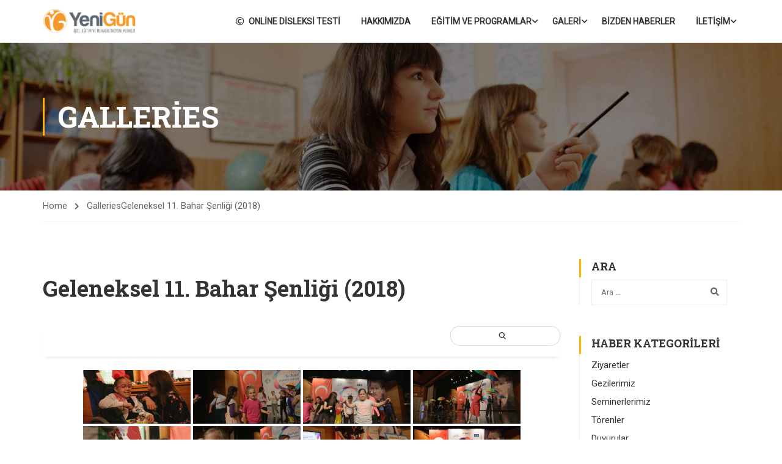

--- FILE ---
content_type: application/javascript; charset=utf-8
request_url: https://ozelyenigun.com/wp-content/themes/eduma/assets/js/thim-scripts.js?ver=696f91df1d69e
body_size: 11646
content:
/*
* Re-structure JS
* */
(function ($) {
	'use strict'
	var thim_eduma = {
		el_thim_pop_up_login: null,
		el_loginpopopform: null,
		el_registerPopupForm: null,
		el_form_purchase_course: null,
		el_form_enroll_course: null,

		ready: function () {
			this.getElements()
			if (this.el_thim_pop_up_login.length) {
				this.el_loginpopopform = this.el_thim_pop_up_login.find('form[name=loginpopopform]')
				this.el_registerPopupForm = this.el_thim_pop_up_login.find('form[name=registerformpopup]')
				this.login_form()
			}
			this.form_submission_validate()
			this.thim_TopHeader()
			this.ctf7_input_effect()
			this.mobile_menu_toggle()
			this.thim_background_gradient()
			this.thim_magnificPopup()
			this.full_right()
			this.course_sidebar_right_offset_top()
			this.thim_carousel()
			this.event_click()
			this.plus_minus_addtocart()
			this.back_to_top()
			this.StickySidebar()
			this.thim_SwitchLayout('thim-course')
			this.thim_SwitchLayout('thim-product')
			this.thim_SwitchLayout('blog')
			this.thim_gallery()
			this.submit_form_validate()
			this.waypoint_js()
			this.product_gallery()
		},

		getElements: function () {
			this.el_thim_pop_up_login = $('#thim-popup-login')
			this.el_form_purchase_course = $('form[name=purchase-course]')
			this.el_form_enroll_course = $('form[name=enroll-course]')
		},

		load: function () {
			this.thim_menu()
			this.thim_contentslider()
			this.counter_box()
			this.product_quick_view()
			if ($('#contact-form-registration').length) {
				this.thim_course_offline_popup_form_register();
			}
		},

		resize: function () {
			this.full_right()
			this.thim_carousel()
			this.thim_gallery()
		},

		plus_minus_addtocart: function () {
			if ($('body').hasClass('woocommerce-cart')) {
				$('th.product-name').attr('colspan', '2')
			}
			$(document).on('click', '.quantity-add-value div.plus,.quantity-add-value div.minus', function (event) {
				var qty = $(this).parent('.quantity-add-value').find('.qty');
				var val = parseFloat(qty.val());
				if (isNaN(val)) {
					val = 0;
				}
				var max = parseFloat(qty.attr('max'));
				var min = parseFloat(qty.attr('min'));
				var step = parseFloat(qty.attr('step'));
				if ($(this).is('.plus')) {
					if (max && (max <= val)) {
						qty.val(max).change();
					} else {
						qty.val(val + step).change();
					}
				} else {
					if (min && (min >= val)) {
						qty.val(min).change();
					} else if (val > 0) {
						qty.val(val - step).change();
					}
				}
			});
			// check quanity in cart page
			$('.quantity-add-value').each(function () {
				var type = $(this).find('.qty').attr("type");
				if (type == 'hidden') {
					$(this).hide();
				}
			})
		},

		validate_form: function (form) {
			var valid = true,
				email_valid = /[A-Z0-9._%+-]+@[A-Z0-9.-]+.[A-Z]{2,4}/igm

			form.find('input.required').each(function () {
				// Check empty value
				if (!$(this).val()) {
					$(this).addClass('invalid')
					valid = false
				}

				// Uncheck
				if ($(this).is(':checkbox') && !$(this).is(':checked')) {
					$(this).addClass('invalid')
					valid = false
				}

				// Check email format
				if ('email' === $(this).attr('type')) {
					if (!email_valid.test($(this).val())) {
						$(this).addClass('invalid')
						valid = false
					}
				}

				// Check captcha
				if ($(this).hasClass('captcha-result')) {
					let captcha_1 = parseInt($(this).data('captcha1')),
						captcha_2 = parseInt($(this).data('captcha2'))

					if ((captcha_1 + captcha_2) !== parseInt($(this).val())) {
						$(this).addClass('invalid').val('')
						valid = false
					}
				}
			})

			// Check repeat password
			if (form.hasClass('auto_login')) {
				let $pw = form.find('input[name=password]'),
					$repeat_pw = form.find('input[name=repeat_password]')

				if ($pw.val() !== $repeat_pw.val()) {
					$pw.addClass('invalid')
					$repeat_pw.addClass('invalid')
					valid = false
				}
			}

			$('form input.required').on('focus', function () {
				$(this).removeClass('invalid')
			})

			return valid
		},

		login_form: function () {
			var teduma = this

			$(document).on('click', '#thim-popup-login .close-popup', function (event) {
				event.preventDefault()
				$('body').removeClass('thim-popup-active')
				teduma.el_thim_pop_up_login.removeClass()

				// Remove param purchase course on login popup
				teduma.el_loginpopopform.find('.params-purchase-code').remove()
				// Remove param enroll course on login popup
				teduma.el_loginpopopform.find('.params-enroll-code').remove()
			})

			$('body .thim-login-popup a.js-show-popup').on('click', function (event) {
				event.preventDefault()

				$('body').addClass('thim-popup-active')
				teduma.el_thim_pop_up_login.addClass('active')

				if ($(this).hasClass('login')) {
					teduma.el_thim_pop_up_login.addClass('sign-in')
				} else {
					teduma.el_thim_pop_up_login.addClass('sign-up')
				}
			})

			//when login in single page event, show login-popup ,remove redirect to page account
			$('body .widget_book-event a.js-show-popup').on('click', function (event) {
				event.preventDefault()
				$('body').addClass('thim-popup-active')
				teduma.el_thim_pop_up_login.addClass('active')
			})

			teduma.el_thim_pop_up_login.find('.link-bottom a').on('click', function (e) {
				e.preventDefault()

				if ($(this).hasClass('login')) {
					teduma.el_thim_pop_up_login.removeClass('sign-up').addClass('sign-in')
				} else {
					teduma.el_thim_pop_up_login.removeClass('sign-in').addClass('sign-up')
				}
			})

			// Show login popup when click to LP buttons
			$('body:not(".logged-in") .enroll-course .button-enroll-course, body:not(".logged-in") form.purchase-course:not(".guest_checkout") .button:not(.button-add-to-cart)').on('click', function (e) {
				if ($('body').hasClass('thim-popup-feature')) {
					const elThimLoginPopup = $('.thim-link-login.thim-login-popup .login');
					if ( elThimLoginPopup ) {
						e.preventDefault();
						elThimLoginPopup.trigger('click')

						// Add param purchase course to login and Register form if exists
						teduma.add_params_purchase_course_to_el(teduma.el_loginpopopform)
						teduma.add_params_purchase_course_to_el(teduma.el_registerPopupForm)
					}
				}
			})

			$('.learn-press-content-protected-message .lp-link-login').on('click', function (e) {
				e.preventDefault()

				if ($('body').hasClass('thim-popup-feature')) {
					$('.thim-link-login.thim-login-popup .login').trigger('click')
					// Add param purchase course to login and Register form if exists
					teduma.add_params_purchase_course_to_el(teduma.el_loginpopopform)
					teduma.add_params_purchase_course_to_el(teduma.el_registerPopupForm)
				} else {
					window.location.href = $(this).href()
				}
			})

			$(document).on('click', '#thim-popup-login', function (e) {
				if ($(e.target).attr('id') === 'thim-popup-login') {
					$('body').removeClass('thim-popup-active')
					teduma.el_thim_pop_up_login.removeClass()

					// remove param purchase course on login popup
					teduma.el_loginpopopform.find('.params-purchase-code').remove()
					teduma.el_registerPopupForm.find('.params-purchase-code').remove()
					// remove param enroll course on login popup
					teduma.el_loginpopopform.find('.params-enroll-code').remove()
					teduma.el_registerPopupForm.find('.params-enroll-code').remove()
				}
			})

			this.el_loginpopopform.submit(function (e) {
				if (!thim_eduma.validate_form($(this))) {
					e.preventDefault()
					return false
				}

				var $elem = teduma.el_thim_pop_up_login.find('.thim-login-container')
				$elem.addClass('loading')
			})

			teduma.el_thim_pop_up_login.find('form[name=registerformpopup]').on('submit', function (e) {
				if (!thim_eduma.validate_form($(this))) {
					e.preventDefault()
					return false
				}

				var $elem = teduma.el_thim_pop_up_login.find('.thim-login-container')
				$elem.addClass('loading')
			})

			//My account login
			$('#customer_login .login').submit(function (event) {
				var elem = $(this),
					input_username = elem.find('#username'),
					input_pass = elem.find('#password')

				if (input_pass.length > 0 && input_pass.val() == '') {
					input_pass.addClass('invalid')
					event.preventDefault()
				}

				if (input_username.length > 0 && input_username.val() == '') {
					input_username.addClass('invalid')
					event.preventDefault()
				}
			})
			//My account register
			$('#customer_login .register').submit(function (event) {
				var elem = $(this),
					input_username = elem.find('#reg_username'),
					input_email = elem.find('#reg_email'),
					input_pass = elem.find('#reg_password'),
					input_captcha = $('#customer_login .register .captcha-result'),
					valid_email = /[A-Z0-9._%+-]+@[A-Z0-9.-]+.[A-Z]{2,4}/igm

				if (input_captcha.length > 0) {
					var captcha_1 = parseInt(input_captcha.data('captcha1')),
						captcha_2 = parseInt(input_captcha.data('captcha2'))

					if (captcha_1 + captcha_2 != parseInt(input_captcha.val())) {
						input_captcha.addClass('invalid').val('')
						event.preventDefault()
					}
				}

				if (input_pass.length > 0 && input_pass.val() == '') {
					input_pass.addClass('invalid')
					event.preventDefault()
				}

				if (input_username.length > 0 && input_username.val() == '') {
					input_username.addClass('invalid')
					event.preventDefault()
				}

				if (input_email.length > 0 && (input_email.val() == '' ||
					!valid_email.test(input_email.val()))) {
					input_email.addClass('invalid')
					event.preventDefault()
				}
			})
			$('#reg_username, #reg_email, #reg_password,#username, #password').on('focus', function () {
				$(this).removeClass('invalid')
			})
		},

		/**
		 * Add params purchase course to element
		 * @purpose When register, login via buy course will send params purchase to action
		 *
		 * @param el
		 * @since 4.2.6
		 * @author tungnx
		 */
		add_params_purchase_course_to_el: function (el) {
			const teduma = this
			// Purchase course.
			if (teduma.el_form_purchase_course.length) {
				el.append('<p class="params-purchase-code"></p>')

				var el_paramsPurchaseCode = el.find('.params-purchase-code')

				$.each(teduma.el_form_purchase_course.find('input'), function (i) {
					const inputName = $(this).attr('name')
					const inputPurchaseCourse = $(this).clone()

					if (el_paramsPurchaseCode.find('input[name=' + inputName + ']').length === 0) {
						el_paramsPurchaseCode.append(inputPurchaseCourse)
					}
				})
			}

			// Enroll course
			if (teduma.el_form_enroll_course.length) {
				el.append('<p class="params-enroll-code"></p>')
				const el_paramsEnrollCode = el.find('.params-enroll-code')

				$.each(teduma.el_form_enroll_course.find('input'), function (i) {
					const inputName = $(this).attr('name')
					const inputEnrollCourse = $(this).clone()

					if (el_paramsEnrollCode.find('input[name=' + inputName + ']').length === 0) {
						el_paramsEnrollCode.append(inputEnrollCourse)
					}
				})
			}
		},

		form_submission_validate: function () {
			// Form login
			$('.form-submission-login form[name=loginform]').on('submit', function (e) {
				if (!thim_eduma.validate_form($(this))) {
					e.preventDefault()
					return false
				}
			})

			// Form register
			$('.form-submission-register form[name=registerform]').on('submit', function (e) {
				if (!thim_eduma.validate_form($(this))) {
					e.preventDefault()
					return false
				}
			})

			// Form lost password
			$('.form-submission-lost-password form[name=lostpasswordform]').on('submit', function (e) {
				if (!thim_eduma.validate_form($(this))) {
					e.preventDefault()
					return false
				}
			})
		},

		thim_TopHeader: function () {
			var header = $('#masthead'),
				height_sticky_header = header.outerHeight(true),
				content_pusher = $('#wrapper-container .content-pusher'),
				top_site_main = $('#wrapper-container .top_site_main')
			$('body').removeClass('fixloader');
			if (header.hasClass('header_overlay')) { // Header overlay
				top_site_main.css({ 'padding-top': height_sticky_header + 'px' })
				$(window).resize(function () {
					let height_sticky_header = header.outerHeight(true)
					top_site_main.css({ 'padding-top': height_sticky_header + 'px' })
				})
			} else if (header.hasClass('sticky-header') & header.hasClass('header_default')) { // Header default
				content_pusher.css({ 'padding-top': height_sticky_header + 'px' })
				$(window).resize(function () {
					let height_sticky_header = header.outerHeight(true)
					content_pusher.css({ 'padding-top': height_sticky_header + 'px' })
				})
			}
		},

		ctf7_input_effect: function () {
			let $ctf7_edtech = $('.form_developer_course'),
				$item_input = $ctf7_edtech.find('.field_item input'),
				$submit_wrapper = $ctf7_edtech.find('.submit_row')

			$item_input.focus(function () {
				$(this).parent().addClass('focusing')
			}).blur(function () {
				$(this).parent().removeClass('focusing')

			})
			$submit_wrapper.on('click', function () {
				$(this).closest('form').submit()
			})
		},



		thim_menu: function () {
			// add class last-menu-item
			$('.width-navigation .menu-main-menu>li.menu-item').last().addClass('last-menu-item')

			//Add class for masthead
			var $header = $('#masthead.sticky-header'),
				off_Top = ($('.content-pusher').length > 0) ? $('.content-pusher').offset().top : 0,
				menuH = $header.outerHeight(),
				latestScroll = 0
			var $imgLogo = $('.site-header .thim-logo img'),
				srcLogo = $($imgLogo).attr('src'),
				dataRetina = $($imgLogo).data('retina'),
				dataSticky = $($imgLogo).data('sticky'),
				dataMobile = $($imgLogo).data('mobile'),
				dataStickyMobile = $($imgLogo).data('sticky_mobile');
			if ($(window).scrollTop() > 2) {
				$header.removeClass('affix-top').addClass('affix')
			}
			if ($(window).outerWidth() < 769) {
				if (dataMobile != null) {
					$($imgLogo).attr('src', dataMobile);
				}
			} else {
				if (window.devicePixelRatio > 1 && dataRetina != null) {
					$($imgLogo).attr('src', dataRetina);
				}
			}
			let flag = false;
			$(window).scroll(function () {
				var current = $(this).scrollTop()
				if (current > 2) {
					$header.removeClass('affix-top').addClass('affix');
					if (!flag) {
						if ($(window).outerWidth() < 769) {
							if (dataStickyMobile != null) {
								$($imgLogo).attr('src', dataStickyMobile);
							} else {
								if (dataSticky != null) {
									$($imgLogo).attr('src', dataSticky);
								}
							}
						} else {
							if (dataSticky != null) {
								$($imgLogo).attr('src', dataSticky);
							}
						}
					}
					flag = true;
				} else {
					$header.removeClass('affix').addClass('affix-top');
					if (flag) {
						if ($(window).outerWidth() < 769) {
							if (dataMobile != null) {
								$($imgLogo).attr('src', dataMobile);
							} else if (srcLogo != null) {
								$($imgLogo).attr('src', srcLogo);
							}
						} else {
							if (window.devicePixelRatio > 1 && dataRetina != null) {
								$($imgLogo).attr('src', dataRetina);

							} else if (srcLogo != null) {
								$($imgLogo).attr('src', srcLogo);
							}
						}
					}
					flag = false;
				}

				if (current > latestScroll && current > menuH + off_Top) {
					if (!$header.hasClass('menu-hidden')) {
						$header.addClass('menu-hidden')
					}
				} else {
					if ($header.hasClass('menu-hidden')) {
						$header.removeClass('menu-hidden')
					}
				}

				latestScroll = current
			})

			//Submenu position
			$('.wrapper-container:not(.mobile-menu-open) .site-header .navbar-nav > .menu-item').each(function () {
				if ($('>.sub-menu', this).length <= 0) {
					return
				}

				let elm = $('>.sub-menu', this),
					off = elm.offset(),
					left = off.left,
					width = elm.width()

				let navW = $('.thim-nav-wrapper').width(),
					isEntirelyVisible = (left + width <= navW)

				if (!isEntirelyVisible) {
					elm.addClass('dropdown-menu-right')
				} else {
					let subMenu2 = elm.find('>.menu-item>.sub-menu')

					if (subMenu2.length <= 0) {
						return
					}

					let off = subMenu2.offset(),
						left = off.left,
						width = subMenu2.width()

					let isEntirelyVisible = (left + width <= navW)

					if (!isEntirelyVisible) {
						elm.addClass('dropdown-left-side')
					}
				}
			})

			let $headerLayout = $('header#masthead')
			let magicLine = function () {
				if ($(window).width() > 768) {
					//Magic Line
					var menu_active = $(
						'#masthead .navbar-nav>li.menu-item.current-menu-item,#masthead .navbar-nav>li.menu-item.current-menu-parent, #masthead .navbar-nav>li.menu-item.current-menu-ancestor')
					if (menu_active.length > 0) {
						menu_active.before('<span id="magic-line"></span>')
						var menu_active_child = menu_active.find(
							'>a,>span.disable_link,>span.tc-menu-inner'),
							menu_left = menu_active.position().left,
							menu_child_left = parseInt(menu_active_child.css('padding-left')),
							magic = $('#magic-line')

						magic.width(menu_active_child.width()).css('left', Math.round(menu_child_left + menu_left)).data('magic-width', magic.width()).data('magic-left', magic.position().left)

					} else {
						var first_menu = $(
							'#masthead .navbar-nav>li.menu-item:first-child')
						first_menu.before('<span id="magic-line"></span>')
						var magic = $('#magic-line')
						magic.data('magic-width', 0)
					}

					var nav_H = parseInt($('.site-header .navigation').outerHeight())
					magic.css('bottom', nav_H - (nav_H - 90) / 2 - 64)
					if ($headerLayout.hasClass('item_menu_active_top')) {
						magic.css('bottom', nav_H - 2)
					}
					$('#masthead .navbar-nav>li.menu-item').on({
						'mouseenter': function () {
							var elem = $(this).find('>a,>span.disable_link,>span.tc-menu-inner'),
								new_width = elem.width(),
								parent_left = elem.parent().position().left,
								left = parseInt(elem.css('padding-left'))
							if (!magic.data('magic-left')) {
								magic.css('left', Math.round(parent_left + left))
								magic.data('magic-left', 'auto')
							}
							magic.stop().animate({
								left: Math.round(parent_left + left),
								width: new_width,
							})
						},
						'mouseleave': function () {
							magic.stop().animate({
								left: magic.data('magic-left'),
								width: magic.data('magic-width'),
							})
						},
					})
				}
			}

			if (!$headerLayout.hasClass('noline_menu_active')) {
				magicLine()
			}

		},

		mobile_menu_toggle: function () {
			// Mobile Menu
			if (jQuery('.navbar-nav>li.menu-item-has-children').hasClass("thim-ekits-menu__has-dropdown") == false) {
				if (jQuery(window).width() > 768) {
					jQuery('.navbar-nav>li.menu-item-has-children >a,.navbar-nav>li.menu-item-has-children >span,.navbar-nav>li.tc-menu-layout-builder >a,.navbar-nav>li.tc-menu-layout-builder >span').after(
						'<span class="icon-toggle"><i class="fa fa-angle-down"></i></span>')
				} else {
					jQuery('.navbar-nav>li.menu-item-has-children:not(.current-menu-parent) >a,.navbar-nav>li.menu-item-has-children:not(.current-menu-parent) >span,.navbar-nav>li.tc-menu-layout-builder:not(.current-menu-parent) >a,.navbar-nav>li.tc-menu-layout-builder:not(.current-menu-parent) >span').after(
						'<span class="icon-toggle"><i class="fa fa-angle-down"></i></span>')
					jQuery('.navbar-nav>li.menu-item-has-children.current-menu-parent >a,.navbar-nav>li.menu-item-has-children.current-menu-parent >span,.navbar-nav>li.tc-menu-layout-builder.current-menu-parent >a,.navbar-nav>li.tc-menu-layout-builder.current-menu-parent >span').after(
						'<span class="icon-toggle"><i class="fa fa-angle-up"></i></span>')
				}
			}

			$(document).on('click', '.menu-mobile-effect', function (e) {
				e.stopPropagation()
				$('body').toggleClass('mobile-menu-open')
			})

			$(document).on('click', '.wrapper-container', function (e) {
				$('body').removeClass('mobile-menu-open')
			})

			$(document).on('click', '.mobile-menu-inner', function (e) {
				e.stopPropagation()
			})

			$('.navbar-nav>li .icon-toggle').on('click', function (e) {
				e.stopPropagation();
				$(this).parent().addClass('thim-ekits-menu__is-hover');
			})

			$('.navbar-nav>li .icon-toggle,.thim-ekits-menu__icon').on('click', function (e) {
				e.stopPropagation();
				$('.mobile-menu-wrapper .icon-menu-back').addClass('show-icon');
			})

			$('.mobile-menu-wrapper .icon-menu-back').on('click', function (e) {
				e.stopPropagation();
				$('.mobile-menu-container > ul >li').removeClass('thim-ekits-menu__is-hover');
				$(this).removeClass('show-icon');
			})
		},

		thim_carousel: function () {
			if (jQuery().owlCarousel) {
				let is_rtl = $('body').hasClass('rtl') ? true : false;
				$('.thim-gallery-images').owlCarousel({
					rtl: is_rtl,
					autoplay: false,
					singleItem: true,
					stopOnHover: true,
					autoHeight: false,
					loop: true,
					loadedClass: 'owl-loaded owl-carousel',
				})

				$('.thim-carousel-wrapper').each(function () {

					var item_visible = $(this).data('visible') ? parseInt(
						$(this).data('visible')) : 4,
						item_desktopsmall = $(this).data('desktopsmall') ? parseInt(
							$(this).data('desktopsmall')) : item_visible,
						itemsTablet = $(this).data('itemtablet') ? parseInt(
							$(this).data('itemtablet')) : 2,
						itemsMobile = $(this).data('itemmobile') ? parseInt(
							$(this).data('itemmobile')) : 1,
						pagination = !!$(this).data('pagination'),
						navigation = !!$(this).data('navigation'),
						autoplay = $(this).data('autoplay') ? parseInt(
							$(this).data('autoplay')) : false,
						margin = $(this).data('margin') ? parseInt(
								$(this).data('margin')) : 0,
						navigation_text = ($(this).data('navigation-text') &&
							$(this).data('navigation-text') === '2') ? [
							'<i class=\'fa fa-long-arrow-left \'></i>',
							'<i class=\'fa fa-long-arrow-right \'></i>',
						] : [
							'<i class=\'fa fa-chevron-left \'></i>',
							'<i class=\'fa fa-chevron-right \'></i>',
						]
					$(this).owlCarousel({
						items: item_visible,
						// itemsDesktop     : [1200, item_visible],
						// itemsDesktopSmall: [1024, item_desktopsmall],
						// itemsTablet      : [768, itemsTablet],
						// itemsMobile      : [480, itemsMobile],
						nav: navigation,
						dots: pagination,
						loop: ($(this).children().length > item_visible) ? true : false,
						rewind: true,
						rtl: is_rtl,
						margin : margin,
						// dots       : true,
						loadedClass: 'owl-loaded owl-carousel',
						navContainerClass: 'owl-nav owl-buttons',
						dotsClass: 'owl-dots owl-pagination',
						dotClass: 'owl-page',
						responsive: {
							0: {
								items: itemsMobile,
								dots: true,
								nav: false
							},
							480: {
								items: itemsTablet
							},
							1024: {
								items: item_desktopsmall
							},
							1200: {
								items: item_visible
							}
						},
						lazyLoad: true,
						autoplay: autoplay,
						navText: navigation_text,
						afterAction: function () {
							var width_screen = $(window).width()
							var width_container = $('#main-home-content').width()
							var elementInstructorCourses = $('.thim-instructor-courses')
							var button_full_left = $('.thim_full_right.thim-event-layout-6')
							if (button_full_left.length) {
								var full_left = (jQuery(window).width() - button_full_left.width()) / 2;
								button_full_left.find('.owl-controls .owl-buttons').css("margin-left", "-" + full_left + "px")
								button_full_left.find('.owl-controls .owl-buttons').css({
									'margin-left': '-' + full_left + 'px',
									'padding-left': full_left + 'px',
									'margin-right': full_left + 'px',
								})
							}
							if (elementInstructorCourses.length) {
								if (width_screen > width_container) {
									var margin_left_value = (width_screen - width_container) / 2
									$('.thim-instructor-courses .thim-course-slider-instructor .owl-controls .owl-buttons').css('left', margin_left_value + 'px')
								}
							}
						}
					})
					thim_eduma.addWrapOwlControls($(this));

				})

				$('.thim-course-slider-instructor').each(function () {
					var item_visible = $(this).data('visible') ? parseInt($(this).data('visible')) : 4,
						item_desktopsmall = $(this).data('desktopsmall') ? parseInt(
							$(this).data('desktopsmall')) : item_visible,
						itemsTablet = $(this).data('itemtablet') ? parseInt(
							$(this).data('itemtablet')) : 2,
						itemsMobile = $(this).data('itemmobile') ? parseInt(
							$(this).data('itemmobile')) : 1,
						pagination = !!$(this).data('pagination'),
						navigation = !!$(this).data('navigation'),
						autoplay = $(this).data('autoplay') ? parseInt(
							$(this).data('autoplay')) : false,
						navigation_text = ($(this).data('navigation-text') &&
							$(this).data('navigation-text') === '2') ? [
							'<i class=\'fa fa-long-arrow-left \'></i>',
							'<i class=\'fa fa-long-arrow-right \'></i>',
						] : [
							'<i class=\'fa fa-chevron-left \'></i>',
							'<i class=\'fa fa-chevron-right \'></i>',
						]

					$(this).owlCarousel({
						items: item_visible,
						rtl: is_rtl,
						// itemsDesktop     : [1400, item_desktopsmall],
						// itemsDesktopSmall: [1024, itemsTablet],
						// itemsTablet      : [768, itemsTablet],
						// itemsMobile      : [480, itemsMobile],
						responsive: {
							0: {
								items: itemsMobile
							},
							480: {
								items: itemsTablet
							},
							1024: {
								items: itemsTablet
							},
							1400: {
								items: item_desktopsmall
							}
						},
						nav: navigation,
						dots: pagination,
						loop: ($(this).children().length > item_visible) ? true : false,
						rewind: true,
						lazyLoad: true,
						autoplay: autoplay,
						navText: navigation_text,
						loadedClass: 'owl-loaded owl-carousel',
						navContainerClass: 'owl-nav owl-buttons',
						dotsClass: 'owl-dots owl-pagination',
						dotClass: 'owl-page',
						afterAction: function () {
							var width_screen = $(window).width()
							var width_container = $('#main-home-content').width()
							var elementInstructorCourses = $('.thim-instructor-courses')

							if (elementInstructorCourses.length) {
								if (width_screen > width_container) {
									var margin_left_value = (width_screen - width_container) / 2
									$('.thim-instructor-courses .thim-course-slider-instructor .owl-controls .owl-buttons').css('left', margin_left_value + 'px')
								}
							}
						}
					})
					thim_eduma.addWrapOwlControls($(this));
				})

				$('.thim-carousel-course-categories .thim-course-slider, .thim-carousel-course-categories-tabs .thim-course-slider').each(function () {

					var item_visible = $(this).data('visible') ? parseInt($(this).data('visible')) : 7,
						item_desktop = $(this).data('desktop') ? parseInt($(this).data('desktop')) : item_visible,
						item_desktopsmall = $(this).data('desktopsmall') ? parseInt($(this).data('desktopsmall')) : 6,
						item_tablet = $(this).data('tablet') ? parseInt($(this).data('tablet')) : 4,
						item_mobile = $(this).data('mobile') ? parseInt($(this).data('mobile')) : 2,
						pagination = !!$(this).data('pagination'),
						navigation = !!$(this).data('navigation'),
						autoplay = $(this).data('autoplay') ? parseInt($(this).data('autoplay')) : false
					$(this).owlCarousel({
						items: item_visible,
						loop: ($(this).children().length > item_visible) ? true : false,
						rewind: true,
						rtl: is_rtl,
						responsive: {

							0: {
								items: item_mobile
							},
							480: {
								items: item_tablet
							},
							1024: {
								items: item_desktopsmall
							},
							1800: {
								items: item_desktop
							}
						},
						nav: navigation,
						dots: pagination,
						loadedClass: 'owl-loaded owl-carousel',
						autoplay: autoplay,
						navContainerClass: 'owl-nav owl-buttons',
						dotsClass: 'owl-dots owl-pagination',
						dotClass: 'owl-page',
						navText: [
							'<i class=\'fa fa-chevron-left \'></i>',
							'<i class=\'fa fa-chevron-right \'></i>',
						],
					})
					thim_eduma.addWrapOwlControls($(this));
				})
				if ($('div').hasClass('cross-sells')) {
					var $product_grid = $('.cross-sells').find('.product-grid'),
						$product_item = $product_grid.find('.product');
					if ($product_item.length > 3) {
						$product_grid.owlCarousel({
							items            : 4,
							loop             : false,
							rewind           : true,
							dots             : true,
							nav              : true,
							margin: 30,
							responsive: 	{
								0   : {
									items : 1,
									margin: 0,
								},
								480 : {
									items : 2,
 									margin: 15,
								},
								768 : {
									items: 3,
								},
								1290: {
									items: 4
								},
							},
 							loadedClass      : 'owl-loaded owl-carousel',
							navContainerClass: 'owl-nav owl-buttons',
							dotsClass        : 'owl-dots owl-pagination',
							dotClass         : 'owl-page',
							autoplay         : false,
							navText          : ['<i class=\'tk tk-angle-left \'></i>',
								'<i class=\'tk tk-angle-right \'></i>',
							],
						})
						thim_eduma.addWrapOwlControls($product_grid);
					}
				}
			}
		},

		thim_gallery: function () {
			$('article.format-gallery .flexslider').imagesLoaded(function () {
				if (jQuery().flexslider) {
					$('.flexslider').flexslider({
						slideshow: true,
						animation: 'fade',
						pauseOnHover: true,
						animationSpeed: 400,
						smoothHeight: true,
						directionNav: true,
						controlNav: false,
					})
				}
			});
			var $container = $('.isotope-layout')
			if ($container.length > 0) {
				$container.each(function () {
					var $this = jQuery(this), $width, $col, $width_unit,
						$height_unit
					var $spacing = 10
					$col = 6
					if ($col != 1) {
						if (parseInt($container.width()) < 768) {
							$col = 4
						}
						if (parseInt($container.width()) < 480) {
							$col = 2
						}

					}
					$width_unit = Math.floor((parseInt($container.width(), 10) -
						($col - 1) * $spacing) / $col)
					$height_unit = Math.floor(parseInt($width_unit, 10))

					$this.find('.item_gallery').css({
						width: $width_unit,
					})
					if ($col == 1) {
						$height_unit = 'auto'
					}
					$this.find('.item_gallery .thim-gallery-popup').css({
						height: $height_unit,
					})
					if ($this.find('.item_gallery').hasClass('size32')) {
						if ($col > 1) {
							$this.find('.item_gallery.size32 .thim-gallery-popup').css({
								height: $height_unit * 2 + $spacing,
							})
						}
					}
					if ($this.find('.item_gallery').hasClass('size32')) {
						if ($col > 3) {
							$width = $width_unit * 4 + $spacing * 3
							$this.find('.item_gallery.size32').css({
								width: $width,
							})
						} else {
							$width = $width_unit * 2 + $spacing * 1
							$this.find('.item_gallery.size32').css({
								width: $width,
							})
						}
					}
					if ($this.find('.item_gallery').hasClass('size22') && $col != 1) {
						$this.find('.item_gallery.size22 .thim-gallery-popup').css({
							height: $height_unit * 2 + $spacing,
						})
					}
					if ($this.find('.item_gallery').hasClass('size22') && $col != 1) {
						$width = $width_unit * 2 + $spacing * 1
						$this.find('.item_gallery.size22').css({
							width: $width,
						})
					}
					if (jQuery().isotope) {
						$this.isotope({
							itemSelector: '.item_gallery',
							masonry: {
								columnWidth: $width_unit,
								gutter: $spacing,
							},
						})
					}
				})
			}
			$(document).on('click', '.thim-gallery-popup', function (e) {
				e.preventDefault()
				var elem = $(this), post_id = elem.attr('data-id'),
					data = { action: 'thim_gallery_popup', post_id: post_id }
				elem.addClass('loading')
				$.post(ajaxurl, data, function (response) {
					elem.removeClass('loading')
					$('.thim-gallery-show').append(response)
					if ($('.thim-gallery-show img').length > 0) {
						$('.thim-gallery-show').magnificPopup({
							mainClass: 'my-mfp-zoom-in',
							type: 'image',
							delegate: 'a',
							showCloseBtn: false,
							gallery: {
								enabled: true,
							},
							callbacks: {
								open: function () {
									$('body').addClass('thim-popup-active')
									$.magnificPopup.instance.close = function () {
										$('.thim-gallery-show').empty()
										$('body').removeClass('thim-popup-active')
										$.magnificPopup.proto.close.call(this)
									}
								},
							},
						}).magnificPopup('open')
					} else {
						$.magnificPopup.open({
							mainClass: 'my-mfp-zoom-in',
							items: {
								src: $('.thim-gallery-show'),
								type: 'inline',
							},
							showCloseBtn: false,
							callbacks: {
								open: function () {
									$('body').addClass('thim-popup-active')
									$.magnificPopup.instance.close = function () {
										$('.thim-gallery-show').empty()
										$('body').removeClass('thim-popup-active')
										$.magnificPopup.proto.close.call(this)
									}
								},
							},
						})
					}
				})
			})
		},

		thim_contentslider: function () {
			$('.thim-testimonial-slider').each(function () {
				var elem = $(this),
					item_visible = parseInt(elem.data('visible')),
					item_time = parseInt(elem.data('time')),
					autoplay = elem.data('auto') ? true : false,
					item_ratio = elem.data('ratio') ? elem.data('ratio') : 1.18,
					item_padding = elem.data('padding') ? elem.data('padding') : 15,
					item_activepadding = elem.data('activepadding') ? elem.data('activepadding') : 0,
					item_width = elem.data('width') ? elem.data('width') : 100,
					mousewheel = !!elem.data('mousewheel')
				if (jQuery().thimContentSlider) {
					var testimonial_slider = $(this).thimContentSlider({
						items: elem,
						itemsVisible: item_visible,
						mouseWheel: mousewheel,
						autoPlay: autoplay,
						pauseTime: item_time,
						itemMaxWidth: item_width,
						itemMinWidth: item_width,
						activeItemRatio: item_ratio,
						activeItemPadding: item_activepadding,
						itemPadding: item_padding,
					})
				}
			})
		},

		counter_box: function () {
			if (jQuery().waypoint) {
				jQuery('.counter-box').waypoint(function () {
					jQuery(this).find('.display-percentage').each(function () {
						var percentage = jQuery(this).data('percentage')
						jQuery(this).countTo({
							from: 0,
							to: percentage,
							refreshInterval: 40,
							speed: 2000,
						})
					})
				}, {
					triggerOnce: true,
					offset: '80%',
				})
			}
		},

		thim_background_gradient: function () {
			var background_gradient = jQuery('.thim_overlay_gradient')
			var background_gradient_2 = jQuery('.thim_overlay_gradient_2')
			if (background_gradient.length) {
				$('.thim_overlay_gradient rs-sbg-px > rs-sbg-wrap > rs-sbg').addClass('thim-overlayed')
			}

			if (background_gradient_2.length) {
				$('.thim_overlay_gradient_2 rs-sbg-px > rs-sbg-wrap > rs-sbg').addClass('thim-overlayed')
			}
		},

		thim_magnificPopup: function () {
			if (jQuery().magnificPopup) {
				$('.thim-single-image-popup,.thim-image-popup').magnificPopup({
					type: 'image',
					zoom: {
						enabled: true,
						duration: 300,
						easing: 'ease-in-out',
					}
				})
				$('.thim-video-popup .button-popup').on('click', function (e) {
					var item = $(this)
					e.preventDefault()
					$.magnificPopup.open({
						items: {
							src: item.parent().parent().find('.video-content'),
							type: 'inline',
						},
						showCloseBtn: false,
						callbacks: {
							open: function () {
								$('body').addClass('thim-popup-active')
								$.magnificPopup.instance.close = function () {
									$('body').removeClass('thim-popup-active')
									$.magnificPopup.proto.close.call(this)
								}
							},
						},
					})
				})
			}
		},

		full_right: function () {
			$('.thim_full_right').each(function () {
				var full_right = (jQuery(window).width() - jQuery(this).width()) / 2;
				jQuery(this).children().css("margin-right", "-" + full_right + "px");
			});
			$('.thim_full_left').each(function () {
				var full_left = (jQuery(window).width() - jQuery(this).width()) / 2;
				jQuery(this).children().css("margin-left", "-" + full_left + "px");
			});
			$('.thim_coundown_full_left').each(function () {
				var full_left = (jQuery(window).width() - jQuery(this).width()) / 2;
				var number = full_left + 'px';
				jQuery(this).find('.thim-widget-countdown-box').parent().css({
					"margin-left": '-' + number,
					"padding-left": number
				});
			});
			$('footer#colophon.has-footer-bottom').css('margin-bottom', $('.footer-bottom').height())

			// Fix RTL row full of VC
			var left_has_fill = parseFloat($('body.rtl .vc_row-has-fill[data-vc-full-width="true"]').css('left')),
				left_no_padding = parseFloat($('body.rtl .vc_row-no-padding[data-vc-full-width="true"]').css('left'))
			if (left_has_fill != 'undefined') {
				$('body.rtl .vc_row-has-fill[data-vc-full-width="true"]').css({ 'right': left_has_fill, 'left': '' })
			}
			if (left_no_padding != 'undefined') {
				$('body.rtl .vc_row-no-padding[data-vc-full-width="true"]').css({ 'right': left_no_padding, 'left': '' })
			}
		},

		thim_course_offline_popup_form_register: function () {
			if ($('#contact-form-registration >.wpcf7').length) {
				var el = $('#contact-form-registration >.wpcf7');
				el.append('<a href="#" class="thim-close fa fa-times"></a>');
			}
			$(document).on('click', '#contact-form-registration .wpcf7-form-control.wpcf7-submit', function () {
				$(document).on('mailsent.wpcf7', function (event) {
					setTimeout(function () {
						$('body').removeClass('thim-contact-popup-active');
						$('#contact-form-registration').removeClass('active');
					}, 3000);
				});
			});
			$(document).on('click', '.course-payment .thim-enroll-course-button', function (e) {
				e.preventDefault();
				$('body').addClass('thim-contact-popup-active');
				$('#contact-form-registration').addClass('active');
			});

			$(document).on('click', '#contact-form-registration', function (e) {
				if ($(e.target).attr('id') == 'contact-form-registration') {
					$('body').removeClass('thim-contact-popup-active');
					$('#contact-form-registration').removeClass('active');
				}
			});

			$(document).on('click', '#contact-form-registration .thim-close', function (e) {
				e.preventDefault();
				$('body').removeClass('thim-contact-popup-active');
				$('#contact-form-registration').removeClass('active');
			});
		},

		course_sidebar_right_offset_top: function () {
			var elementInfoTop = $('.course-info-top');
			if (elementInfoTop.length) {
				var InfoTopHeight = elementInfoTop.innerHeight(),
					elementInfoRight = $('.thim-style-content-layout_style_3 .sticky-sidebar');
				elementInfoRight.css('margin-top', '-' + (InfoTopHeight - 20) + 'px');
			}
		},

		addWrapOwlControls: function (el) {
			const elOwlControls = el.find('.owl-controls');
			if (!elOwlControls.length) {
				el.find('.owl-nav, .owl-dots').wrapAll("<div class='owl-controls'></div>");
			}
		},

		event_click: function () {
			$(document).on('click', '.filter-courses-effect', function (e) {
				e.stopPropagation()
				$('body').toggleClass('mobile-filter-open')
			})
			$(document).on('click', '.filter-column, .close-filter, .widget-area, .course-filter-submit', function (e) {
				$('body').removeClass('mobile-filter-open')
			})
			$(document).on('click', '.filter-course, .widget_course_filter', function (e) {
				e.stopPropagation()
			})
			$(document).on('click', '.button-categories-popup', function (e) {
				e.stopPropagation()
				$('body').toggleClass('categories-popup-open')
			})
			$(document).on('click', '.categories-column, .close-categories', function (e) {
				$('body').removeClass('categories-popup-open')
			})
			$(document).on('click', '.categories-popup', function (e) {
				e.stopPropagation()
			})

			$('.video-container').on('click', '.beauty-intro .btns', function () {
				var iframe = '<iframe src="' + $(this).closest('.video-container').find('.yt-player').attr('data-video') + '" height= "' + $('.parallaxslider').height() + '"></iframe>'
				$(this).closest('.video-container').find('.yt-player').replaceWith(iframe)
				$(this).closest('.video-container').find('.hideClick:first').css('display', 'none')
			})

			// add icon for button show pass
			$('.login-password').append('<span id="show_pass"><i class="fa fa-eye"></i></span>')
			$(document).on('click', '#show_pass', function () {
				var el = $(this), thim_pass = el.parents('.login-password').find('>input')
				if (el.hasClass('active')) {
					thim_pass.attr('type', 'password')
				} else {
					thim_pass.attr('type', 'text')
				}
				el.toggleClass('active')
			})

			// Nav scroll
			$('.navbar-nav li a,.arrow-scroll > a').on('click', function (e) {
				var height = 0,
					sticky_height = jQuery('#masthead').outerHeight(),
					menu_anchor = jQuery(this).attr('href'),
					adminbar_height = jQuery('#wpadminbar').outerHeight();
				if (parseInt(jQuery(window).scrollTop(), 10) < 2) {
					height = 47
				}

				if (menu_anchor && menu_anchor.indexOf('#') == 0 && menu_anchor.length > 1) {
					e.preventDefault()
					$('html,body').animate({
						scrollTop: jQuery(menu_anchor).offset().top - adminbar_height - sticky_height + height,
					}, 850)
				}
			})

			// menu course scroll
			$(document).on('click', '.content_course_2 .course_right .menu_course ul li a, .content_course_2 .thim-course-menu-landing .thim-course-landing-tab li a', function () {
				$('html, body').animate({
					scrollTop: $($(this).attr('href')).offset().top,
				}, 1000)
			})

			// Filter Gallery
			$(document).on('click', '.filter-controls .filter', function (e) {
				e.preventDefault()
				var filter = $(this).data('filter'),
					filter_wraper = $(this).parents('.thim-widget-gallery-posts').find('.wrapper-gallery-filter')
				$('.filter-controls .filter').removeClass('active')
				$(this).addClass('active')
				filter_wraper.isotope({ filter: filter })
			})
			//Background video
			$('.bg-video-play').on('click', function () {
				var elem = $(this),
					video = $(this).parents('.thim-widget-icon-box').find('.full-screen-video'),
					player = video.get(0)
				if (player.paused) {
					player.play()
					elem.addClass('bg-pause')
				} else {
					player.pause()
					elem.removeClass('bg-pause')
				}
			})

			var tab_cat_course = $('.thim-carousel-course-categories-tabs')
			tab_cat_course.each(function () {
				tab_cat_course.find('.thim-course-slider .item').click(function (e) {
					e.preventDefault()
					tab_cat_course.find('.item_content.active').removeClass('active')
					tab_cat_course.find($(this).find('.title a').attr('href')).addClass('active')
					tab_cat_course.find('.thim-course-slider .item.active').removeClass('active')
					$(this).addClass('active')
				})
			})

			//popup category
			var popup_cat = $('.click-show-sub')
			popup_cat.each(function () {
				popup_cat.find('li.has-child').click(function (e) {
					popup_cat.find('li.has-child.active').removeClass('active')
					$(this).addClass('active')
				})
			})

			//Add class for nav-tabs single course
			var tab_course = $('.course-tabs .nav-tabs>li').length
			if (tab_course > 0) {
				$('.course-tabs .nav-tabs>li').addClass('thim-col-' + tab_course)
			}
			$('.filter-button-toggle-wp').on('click', function () {
				$('body').toggleClass('thim-filter-product');
			});
			document.addEventListener('click', function (event) {
				if (!event.target.classList.contains('wrapper-search-fields') && !event.target.classList.contains('filter-button-toggle-wp')) {
					$('body').removeClass('thim-filter-product');
				}
			});
				
			
		},

		/* @ function switch layout
		  * @since 5.3.6 - Move from custom-script-v2.js file
		  * @author tuanta
		*/
		thim_SwitchLayout: function (prefix) {
			var archive = $('#' + prefix + '-archive'),
				cl_click = '.' + prefix + '-switch-layout > a';
			if (archive.length < 0) {
				return;
			}
			var switch_store = localStorage.getItem(prefix + '-layout');
			if (switch_store == 'list-layout') {
				if (archive.hasClass(prefix + '-grid')) {
					archive.removeClass(prefix + '-grid').addClass(prefix + '-list')
				}
				$(cl_click).removeClass('switch-active')
				$('.' + prefix + '-switch-layout .switchToList').addClass('switch-active')
			}
			if (switch_store == 'grid-layout') {
				if (archive.hasClass(prefix + '-list')) {
					archive.removeClass(prefix + '-list').addClass(prefix + '-grid')
				}
				$(cl_click).removeClass('switch-active')
				$('.' + prefix + '-switch-layout .switchToGrid').addClass('switch-active')
			}
			$(cl_click).on('click', function (event) {
				event.preventDefault()
				var elem = $(this);
				if (!elem.hasClass('switch-active')) {
					$(cl_click).removeClass('switch-active')
					elem.addClass('switch-active')
					if (elem.hasClass('switchToGrid')) {
						archive.fadeOut(300, function () {
							archive.removeClass(prefix + '-list').addClass(prefix + '-grid').fadeIn(300)
							localStorage.setItem(prefix + '-layout', 'grid-layout');
						})
					} else {
						archive.fadeOut(300, function () {
							archive.removeClass(prefix + '-grid').addClass(prefix + '-list').fadeIn(300)
							localStorage.setItem(prefix + '-layout', 'list-layout');
						})
					}
				}
			})
		},

		back_to_top: function () {
			if (jQuery(".scroll-circle-progress").length) {
				var progressPath = document.querySelector('.scroll-circle-progress path');
				var pathLength = progressPath.getTotalLength();
				progressPath.style.transition = progressPath.style.WebkitTransition = 'none';
				progressPath.style.strokeDasharray = pathLength + ' ' + pathLength;
				progressPath.style.strokeDashoffset = pathLength;
				progressPath.getBoundingClientRect();
				progressPath.style.transition = progressPath.style.WebkitTransition = 'stroke-dashoffset 10ms linear';
				var updateProgress = function () {
					var scroll = $(window).scrollTop();
					var height = $(document).height() - $(window).height();
					var progress = pathLength - (scroll * pathLength / height);
					progressPath.style.strokeDashoffset = progress;
				}
				updateProgress();
				$(window).scroll(updateProgress);
			}
			jQuery(window).scroll(function () {
				if (jQuery(this).scrollTop() > 100) {
					jQuery('#back-to-top').addClass('active')
				} else {
					jQuery('#back-to-top').removeClass('active')
				}
			})
			jQuery('#back-to-top').on('click', function () {
				jQuery('html, body').animate({scrollTop: '0px'}, 500)
				return false
			})
		},

		StickySidebar: function () {
			var offsetTop = 20
			if ($('#wpadminbar').length) {
				offsetTop += $('#wpadminbar').outerHeight()
			}
			if ($('#masthead.sticky-header').length) {
				offsetTop += $('#masthead.sticky-header').outerHeight()
			}
			jQuery('#sidebar.sticky-sidebar').theiaStickySidebar({
				'containerSelector': '',
				'additionalMarginTop': offsetTop,
				'additionalMarginBottom': '0',
				'updateSidebarHeight': false,
				'minWidth': '768',
				'sidebarBehavior': 'modern',
			})
		},
		/* ****** PRODUCT QUICK VIEW  ******/
		product_quick_view: function () {
			$(document).on('click', '.quick-view', function (e) {
				$('.quick-view a').css('display', 'none')
				$(this).append('<a href="javascript:;" class="loading dark"></a>')
				var product_id = $(this).attr('data-prod')
				var data = { action: 'jck_quickview', product: product_id }
				$.post(ajaxurl, data, function (response) {
					$.magnificPopup.open({
						mainClass: 'my-mfp-zoom-in',
						items: {
							src: response,
							type: 'inline',
						},
						callbacks: {
							open: function () {
								$('body').addClass('thim-popup-active')
								$.magnificPopup.instance.close = function () {
									$('body').removeClass('thim-popup-active')
									$.magnificPopup.proto.close.call(this)
								}
							},
						},
					})
					$('.quick-view a').css('display', 'inline-block')
					$('.loading').remove()
					$('.product-card .wrapper').removeClass('animate')
					setTimeout(function () {
						if (typeof wc_add_to_cart_variation_params !==
							'undefined') {
							$('.product-info .variations_form').each(function () {
								$(this).wc_variation_form().find('.variations select:eq(0)').change()
							})
						}
					}, 600)
				})
				e.preventDefault()
			})
		},

		thimLiveCourseSearch: function () {

		},
		submit_form_validate: function () {
			$('form#bbp-search-form').submit(function () {
				if ($.trim($('#bbp_search').val()) === '') {
					$('#bbp_search').focus()
					return false
				}
			})

			$('form.search-form').submit(function () {
				var input_search = $(this).find('input[name=\'s\']')
				if ($.trim(input_search.val()) === '') {
					input_search.focus()
					return false
				}
			})

			//Validate comment form submit
			$('form#commentform').submit(function (event) {
				var elem = $(this),
					comment = elem.find('#comment[aria-required="true"]'),
					author = elem.find('#author[aria-required="true"]'),
					url = elem.find('#url[aria-required="true"]'),
					email = elem.find('#email[aria-required="true"]'),
					valid_email = /[A-Z0-9._%+-]+@[A-Z0-9.-]+.[A-Z]{2,4}/igm

				if (author.length > 0 && author.val() == '') {
					author.addClass('invalid')
					event.preventDefault()
				}

				if (comment.length > 0 && comment.val() == '') {
					comment.addClass('invalid')
					event.preventDefault()
				}

				if (url.length > 0 && url.val() == '') {
					url.addClass('invalid')
					event.preventDefault()
				}

				if (email.length > 0 &&
					(email.val() == '' || !valid_email.test(email.val()))) {
					email.addClass('invalid')
					event.preventDefault()
				}
			})

			$('input.wpcf7-text, textarea.wpcf7-textarea').on('focus', function () {
				if ($(this).hasClass('wpcf7-not-valid')) {
					$(this).removeClass('wpcf7-not-valid')
				}
			})

			//wpcf7-form-submit
			$(document).on('click', '.wpcf7-form-control.wpcf7-submit', function () {
				var elem = $(this), form = elem.parents('.wpcf7-form')
				form.addClass('thim-sending')
				$(document).on('invalid.wpcf7', function (event) {
					form.removeClass('thim-sending')
				})
				$(document).on('spam.wpcf7', function (event) {
					form.removeClass('thim-sending')
					setTimeout(function () {
						if ($('.wpcf7-response-output').length > 0) {
							$('.wpcf7-response-output').hide()
						}
					}, 4000)
				})
				$(document).on('mailsent.wpcf7', function (event) {
					form.removeClass('thim-sending')
					setTimeout(function () {
						if ($('.wpcf7-response-output').length > 0) {
							$('.wpcf7-response-output').hide()
						}
					}, 4000)

				})
				$(document).on('mailfailed.wpcf7', function (event) {
					form.removeClass('thim-sending')
					setTimeout(function () {
						if ($('.wpcf7-response-output').length > 0) {
							$('.wpcf7-response-output').hide()
						}
					}, 4000)
				})
			})

			$('.mc4wp-form #mc4wp_email').on('focus', function () {
				$(this).parents('.mc4wp-form').addClass('focus-input')
			}).on('focusout', function () {
				$(this).parents('.mc4wp-form.focus-input').removeClass('focus-input')
			})
		},
		waypoint_js: function () {
			/* Waypoints magic ---------------------------------------------------------- */
			if (typeof jQuery.fn.waypoint !== 'undefined') {
				jQuery('.wpb_animate_when_almost_visible:not(.wpb_start_animation)').waypoint(function () {
					jQuery(this).addClass('wpb_start_animation')
				}, { offset: '85%' })
			}
		},
		course_menu_landing: function () {
			if ($('.thim-course-menu-landing').length > 0) {
				var menu_landing = $('.thim-course-menu-landing'), tab_course = $('#learn-press-course-tabs .nav-tabs')

				var tab_active = tab_course.find('>li.active'),
					tab_item = tab_course.find('>li>a'),
					tab_landing = menu_landing.find('.thim-course-landing-tab'),
					tab_landing_item = tab_landing.find('>li>a'),
					landing_Top = ($('#course-landing').length) > 0 ? $('#course-landing').offset().top : 0,
					checkTop = ($(window).height() > landing_Top) ? $(window).height() : landing_Top

				$('footer#colophon').addClass('has-thim-course-menu')
				if (tab_active.length > 0) {
					var active_href = tab_active.find('>a').attr('href'),
						landing_active = tab_landing.find('>li>a[href="' + active_href + '"]')

					if (landing_active.length > 0) {
						landing_active.parent().addClass('active')
					}
				}

				tab_landing_item.on('click', function (event) {
					event.preventDefault()

					var href = $(this).attr('href'),
						parent = $(this).parent()

					if (!parent.hasClass('active')) {
						tab_landing.find('li.active').removeClass('active')
						parent.addClass('active')
					}

					if (tab_course.length > 0) {
						tab_course.find('>li>a[href="' + href + '"]').trigger('click')

						$('body, html').animate({
							scrollTop: tab_course.offset().top - 50,
						}, 800)
					} else {
						$('body, html').animate({
							scrollTop: $($.attr(this, 'href')).offset().top,
						}, 500)
					}
				})

				tab_item.on('click', function () {
					var href = $(this).attr('href'),
						parent_landing = tab_landing.find('>li>a[href="' + href +
							'"]').parent()

					if (!parent_landing.hasClass('active')) {
						tab_landing.find('li.active').removeClass('active')
						parent_landing.addClass('active')
					}
				})

				$(window).scroll(function () {
					if ($(window).scrollTop() > checkTop) {
						$('body').addClass('course-landing-active')
					} else {
						$('body.course-landing-active').removeClass('course-landing-active')
					}
				})
			}
		},
		product_gallery: function () {
			if (($('#carousel').length > 0) && (jQuery().flexslider)) {
				// The slider being synced must be initialized first
				jQuery('#carousel').flexslider({
					animation    : "slide",
					controlNav   : false,
					animationLoop: false,
					slideshow    : false,
					itemWidth    : 125,
					itemMargin   : 15,
					asNavFor     : '#slider'
				});

				jQuery('#slider').flexslider({
					animation    : "slide",
					controlNav   : false,
					animationLoop: false,
					slideshow    : false,
					sync         : "#carousel"
				});
			}
		}
	}

	$(document).ready(function () {
		thim_eduma.ready();

		$(window).resize(function () {
			thim_eduma.resize()
		})

	})

	$(window).on('load', function () {
		thim_eduma.load();
		setTimeout(function () {
			// TitleAnimation.initialize()
			thim_eduma.course_menu_landing()
		}, 400)
		if ($(window).width() > 767) {
			thim_min_height_carousel($('.thim-grid-posts .item-post'))
		}
		$(window).resize(function () {
			$('.thim-carousel-instructors .instructor-item').css('min-height', '')
			$('body.thim-demo-university-4 .thim-about-eduma, body.thim-demo-university-4 .thim-video-popup .video-info').css('min-height', '')
			if ($(window).width() < 767 || $(window).width() > 1200) {
				$('body.thim-demo-university-4 #sb_instagram .sbi_photo').css('min-height', '')
			}

			thim_min_height_carousel($('.thim-owl-carousel-post:not(.layout-3) .image'))
			thim_min_height_carousel($('.thim-row-bg-border-top .thim-bg-border-top'))
			thim_min_height_carousel_old($('.thim-carousel-instructors .instructor-item'))
			thim_min_height_carousel_old($('.thim-testimonial-carousel-kindergarten .item'))

			thim_min_height_carousel($('.thim-widget-carousel-categories .item'))
			thim_min_height_carousel($('.elementor-widget-thim-carousel-categories .item'))

			thim_min_height_content_area()
			if ($(window).width() > 767) {
				thim_min_height_carousel($('.thim-grid-posts .item-post'))
				thim_min_height_carousel($('body.thim-demo-university-4 .thim-about-eduma, body.thim-demo-university-4 .thim-video-popup .video-info'))
			}

			if ($(window).width() > 767 && $(window).width() < 1200) {
				if ($('body.thim-demo-university-4 .thim-icon-our-programs').length) {
					var min_height = parseInt($(
						'body.thim-demo-university-4 .thim-icon-our-programs').outerHeight() / 3)
					$('body.thim-demo-university-4 #sb_instagram .sbi_photo').css('min-height', min_height)
				}
			}
		})
		thim_min_height_carousel('.thim-carousel-instructors', '.instructor-item')
		thim_min_height_carousel('.thim-owl-carousel-post', '.image')
		thim_min_height_content_area()
	})
	//
	function thim_min_height_carousel_old($selector) {
		var min_height = 0
		$selector.each(function (index, val) {
			if ($(this).outerHeight() > min_height) {
				min_height = $(this).outerHeight()
			}
			if (index + 1 == $selector.length) {
				$selector.css('min-height', min_height)
			}
		})
	}

	function thim_min_height_carousel(el, child) {
		var $elements = $(el)

		$elements.each(function () {
			var $element = $(this),
				$child = child ? $element.find(child) : $element.children(),
				maxHeight = 0

			$child.each(function () {
				var thisHeight = $(this).outerHeight()
				if (thisHeight > maxHeight) {
					maxHeight = thisHeight
				}
			}).css('min-height', maxHeight)
		})
	}

	function thim_min_height_content_area() {
		var content_area = $('#main-content .content-area'),
			footer = $('#main-content .site-footer'),
			winH = $(window).height()
		if (content_area.length > 0 && footer.length > 0) {
			content_area.css('min-height', winH - footer.height())
		}
	}

	$(window).on('elementor/frontend/init', function () {
		elementorFrontend.hooks.addAction('frontend/element_ready/thim-carousel-post.default',
			thim_eduma.thim_carousel)
		elementorFrontend.hooks.addAction('frontend/element_ready/thim-twitter.default',
			thim_eduma.thim_carousel)

		elementorFrontend.hooks.addAction('frontend/element_ready/thim-courses.default',
			thim_eduma.thim_carousel);

		elementorFrontend.hooks.addAction('frontend/element_ready/thim-list-event.default',
			thim_eduma.thim_carousel);

		elementorFrontend.hooks.addAction('frontend/element_ready/thim-course-categories.default',
			thim_eduma.thim_carousel)

		elementorFrontend.hooks.addAction('frontend/element_ready/thim-our-team.default',
			thim_eduma.thim_carousel)

		elementorFrontend.hooks.addAction('frontend/element_ready/thim-gallery-images.default',
			thim_eduma.thim_carousel)

		elementorFrontend.hooks.addAction('frontend/element_ready/thim-list-instructors.default',
			thim_eduma.thim_carousel)

		elementorFrontend.hooks.addAction('frontend/element_ready/thim-testimonials.default',
			thim_eduma.thim_carousel)

		elementorFrontend.hooks.addAction('frontend/element_ready/thim-courses-collection.default',
			thim_eduma.thim_carousel)

		elementorFrontend.hooks.addAction('frontend/element_ready/thim-testimonials.default',
			thim_eduma.thim_contentslider)

		elementorFrontend.hooks.addAction('frontend/element_ready/thim-counters-box.default',
			thim_eduma.counter_box)

		elementorFrontend.hooks.addAction('frontend/element_ready/global', function ($scope) {
			var $carousel = $scope.find('.owl-carousel')
			if ($carousel.length) {
				var carousel = $carousel.data('owlCarousel')
				carousel && carousel.reload()
			}
		})
	})
})(jQuery)
